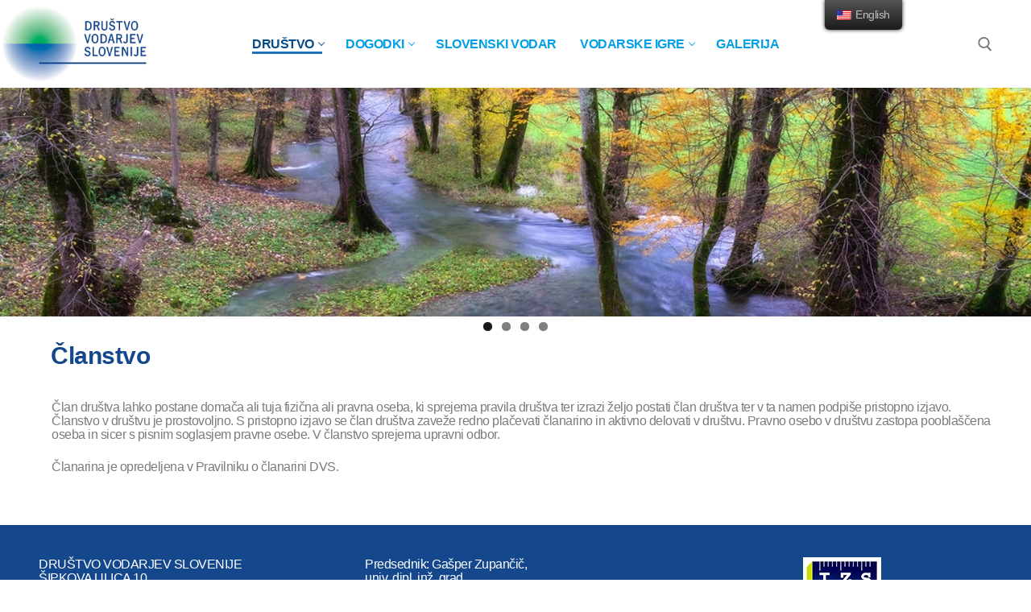

--- FILE ---
content_type: text/html; charset=UTF-8
request_url: http://www.drustvo-vodarjev.si/en/clanstvo/
body_size: 10435
content:
<!doctype html>
<html lang="en-US">
<head>
	<meta charset="UTF-8">
	<meta name="viewport" content="width=device-width, initial-scale=0.5, maximum-scale=10.0, user-scalable=yes">
	<link rel="profile" href="http://gmpg.org/xfn/11">
	<title>Članstvo &#8211; Društvo vodarjev Slovenije</title>
<link rel='dns-prefetch' href='//s.w.org' />
<link rel="alternate" type="application/rss+xml" title="Društvo vodarjev Slovenije &raquo; Feed" href="http://www.drustvo-vodarjev.si/en/feed/" />
<link rel="alternate" type="application/rss+xml" title="Društvo vodarjev Slovenije &raquo; Comments Feed" href="http://www.drustvo-vodarjev.si/en/comments/feed/" />
		<script type="text/javascript">
			window._wpemojiSettings = {"baseUrl":"https:\/\/s.w.org\/images\/core\/emoji\/13.0.1\/72x72\/","ext":".png","svgUrl":"https:\/\/s.w.org\/images\/core\/emoji\/13.0.1\/svg\/","svgExt":".svg","source":{"concatemoji":"http:\/\/www.drustvo-vodarjev.si\/wp-includes\/js\/wp-emoji-release.min.js?ver=5.6.16"}};
			!function(e,a,t){var n,r,o,i=a.createElement("canvas"),p=i.getContext&&i.getContext("2d");function s(e,t){var a=String.fromCharCode;p.clearRect(0,0,i.width,i.height),p.fillText(a.apply(this,e),0,0);e=i.toDataURL();return p.clearRect(0,0,i.width,i.height),p.fillText(a.apply(this,t),0,0),e===i.toDataURL()}function c(e){var t=a.createElement("script");t.src=e,t.defer=t.type="text/javascript",a.getElementsByTagName("head")[0].appendChild(t)}for(o=Array("flag","emoji"),t.supports={everything:!0,everythingExceptFlag:!0},r=0;r<o.length;r++)t.supports[o[r]]=function(e){if(!p||!p.fillText)return!1;switch(p.textBaseline="top",p.font="600 32px Arial",e){case"flag":return s([127987,65039,8205,9895,65039],[127987,65039,8203,9895,65039])?!1:!s([55356,56826,55356,56819],[55356,56826,8203,55356,56819])&&!s([55356,57332,56128,56423,56128,56418,56128,56421,56128,56430,56128,56423,56128,56447],[55356,57332,8203,56128,56423,8203,56128,56418,8203,56128,56421,8203,56128,56430,8203,56128,56423,8203,56128,56447]);case"emoji":return!s([55357,56424,8205,55356,57212],[55357,56424,8203,55356,57212])}return!1}(o[r]),t.supports.everything=t.supports.everything&&t.supports[o[r]],"flag"!==o[r]&&(t.supports.everythingExceptFlag=t.supports.everythingExceptFlag&&t.supports[o[r]]);t.supports.everythingExceptFlag=t.supports.everythingExceptFlag&&!t.supports.flag,t.DOMReady=!1,t.readyCallback=function(){t.DOMReady=!0},t.supports.everything||(n=function(){t.readyCallback()},a.addEventListener?(a.addEventListener("DOMContentLoaded",n,!1),e.addEventListener("load",n,!1)):(e.attachEvent("onload",n),a.attachEvent("onreadystatechange",function(){"complete"===a.readyState&&t.readyCallback()})),(n=t.source||{}).concatemoji?c(n.concatemoji):n.wpemoji&&n.twemoji&&(c(n.twemoji),c(n.wpemoji)))}(window,document,window._wpemojiSettings);
		</script>
		<style type="text/css">
img.wp-smiley,
img.emoji {
	display: inline !important;
	border: none !important;
	box-shadow: none !important;
	height: 1em !important;
	width: 1em !important;
	margin: 0 .07em !important;
	vertical-align: -0.1em !important;
	background: none !important;
	padding: 0 !important;
}
</style>
	<link rel='stylesheet' id='bxslider-style-css'  href='http://www.drustvo-vodarjev.si/wp-content/plugins/gs-logo-slider/gsl-files/css/jquery.bxslider.css?ver=1.8.15' type='text/css' media='all' />
<link rel='stylesheet' id='gs-main-style-css'  href='http://www.drustvo-vodarjev.si/wp-content/plugins/gs-logo-slider/gsl-files/css/gs-main.css?ver=1.8.15' type='text/css' media='all' />
<link rel='stylesheet' id='wp-block-library-css'  href='http://www.drustvo-vodarjev.si/wp-includes/css/dist/block-library/style.min.css?ver=5.6.16' type='text/css' media='all' />
<link rel='stylesheet' id='trp-floater-language-switcher-style-css'  href='http://www.drustvo-vodarjev.si/wp-content/plugins/translatepress-multilingual/assets/css/trp-floater-language-switcher.css?ver=1.9.0' type='text/css' media='all' />
<link rel='stylesheet' id='trp-language-switcher-style-css'  href='http://www.drustvo-vodarjev.si/wp-content/plugins/translatepress-multilingual/assets/css/trp-language-switcher.css?ver=1.9.0' type='text/css' media='all' />
<link rel='stylesheet' id='font-awesome-css'  href='http://www.drustvo-vodarjev.si/wp-content/themes/customify/assets/fonts/font-awesome/css/font-awesome.min.css?ver=5.0.0' type='text/css' media='all' />
<link rel='stylesheet' id='customify-style-css'  href='http://www.drustvo-vodarjev.si/wp-content/themes/customify/style.min.css?ver=0.3.4' type='text/css' media='all' />
<style id='customify-style-inline-css' type='text/css'>
.header-top .header--row-inner,.button,button,button.button,input[type="button"],input[type="reset"],input[type="submit"],.button:not(.components-button):not(.customize-partial-edit-shortcut-button), input[type="button"]:not(.components-button):not(.customize-partial-edit-shortcut-button),input[type="reset"]:not(.components-button):not(.customize-partial-edit-shortcut-button), input[type="submit"]:not(.components-button):not(.customize-partial-edit-shortcut-button),.pagination .nav-links > *:hover,.pagination .nav-links span,.nav-menu-desktop.style-full-height .primary-menu-ul > li.current-menu-item > a, .nav-menu-desktop.style-full-height .primary-menu-ul > li.current-menu-ancestor > a,.nav-menu-desktop.style-full-height .primary-menu-ul > li > a:hover,.posts-layout .readmore-button:hover{    background-color: #7c7c7c;}.posts-layout .readmore-button {color: #7c7c7c;}.pagination .nav-links > *:hover,.pagination .nav-links span,.entry-single .tags-links a:hover, .entry-single .cat-links a:hover,.posts-layout .readmore-button,.posts-layout .readmore-button:hover{    border-color: #7c7c7c;}.customify-builder-btn{    background-color: #7c7c7c;}body{    color: #7c7c7c;}abbr, acronym {    border-bottom-color: #7c7c7c;}a                   {                    color: #009fe6;}a:hover, a:focus,.link-meta:hover, .link-meta a:hover{    color: #1e366d;}h1, h2, h3, h4, h5, h6 { color: #1e366d;}body {font-size: 16px;line-height: 17px;letter-spacing: -0.5px;}h1, h2, h3, h4, h5, h6, .h1, .h2, .h3, .h4, .h5, .h6 {font-weight: bold;}#page-cover {background-image: url("http://janzy.eu:8686/wp-content/themes/customify/assets/images/default-cover.jpg");}#page-titlebar .titlebar-title {color: #15478c;}#page-titlebar .titlebar-tagline {color: rgba(255,255,255,0);}.header--row:not(.header--transparent).header-top .header--row-inner  {border-style: none;} .header--row:not(.header--transparent).header-main .header--row-inner  {border-style: none;box-shadow: 0px 0px 0px 0px rgba(255,255,255,0) ;;} .header--row:not(.header--transparent).header-bottom .header--row-inner  {background-color: rgba(255,255,255,0);border-style: none;box-shadow: 0px 0px 0px 0px rgba(255,255,255,0) ;;} .sub-menu .li-duplicator {display:none !important;}.header-search_icon-item .header-search-modal  {border-style: solid;} .header-search_icon-item .search-field  {border-style: solid;} .dark-mode .header-search_box-item .search-form-fields, .header-search_box-item .search-form-fields  {border-style: solid;} .nav-menu-desktop.style-border-bottom .primary-menu-ul > li > a .link-before:before, .nav-menu-desktop.style-border-top .primary-menu-ul > li > a .link-before:before  { height: 3px; }.nav-menu-desktop.style-border-bottom .primary-menu-ul > li:hover > a .link-before:before,                 .nav-menu-desktop.style-border-bottom .primary-menu-ul > li.current-menu-item > a .link-before:before,                 .nav-menu-desktop.style-border-bottom .primary-menu-ul > li.current-menu-ancestor > a .link-before:before,                .nav-menu-desktop.style-border-top .primary-menu-ul > li:hover > a .link-before:before,                .nav-menu-desktop.style-border-top .primary-menu-ul > li.current-menu-item > a .link-before:before,                 .nav-menu-desktop.style-border-top .primary-menu-ul > li.current-menu-ancestor > a .link-before:before                { background-color: #1e73be; }.builder-item--primary-menu .nav-menu-desktop .primary-menu-ul > li > a  {color: #009fe6; text-decoration-color: #009fe6;} .header--row:not(.header--transparent) .builder-item--primary-menu .nav-menu-desktop .primary-menu-ul > li > a:hover, .header--row:not(.header--transparent) .builder-item--primary-menu .nav-menu-desktop .primary-menu-ul > li.current-menu-item > a, .header--row:not(.header--transparent) .builder-item--primary-menu .nav-menu-desktop .primary-menu-ul > li.current-menu-ancestor > a, .header--row:not(.header--transparent) .builder-item--primary-menu .nav-menu-desktop .primary-menu-ul > li.current-menu-parent > a  {color: #064c89; text-decoration-color: #064c89;} .builder-item--primary-menu .nav-menu-desktop .primary-menu-ul > li > a,.builder-item-sidebar .primary-menu-sidebar .primary-menu-ul > li > a {font-size: 16px;line-height: 13px;}#cb-row--footer-main .footer--row-inner {background-color: #15478c}#cb-row--footer-bottom .footer--row-inner {background-color: #15478c}.builder-item--footer_copyright, .builder-item--footer_copyright p {font-family: "Arial";font-size: 10px;}.site-content .content-area  {background-color: #FFFFFF;} /* CSS for desktop */#page-cover .page-cover-inner {min-height: 300px;}#page-titlebar {text-align: left;}.header--row.header-top .customify-grid, .header--row.header-top .style-full-height .primary-menu-ul > li > a {min-height: 33px;}.header--row.header-main .customify-grid, .header--row.header-main .style-full-height .primary-menu-ul > li > a {min-height: 100px;}.site-header .site-branding img { max-width: 200px; } .site-header .cb-row--mobile .site-branding img { width: 200px; }.header--row .builder-item--logo, .builder-item.builder-item--group .item--inner.builder-item--logo {margin-top: 0px;margin-right: 100px;margin-bottom: 0px;margin-left: -300px;}.header--row .builder-first--nav-icon {text-align: right;}.header-search_icon-item .search-submit {margin-left: -40px;}.header-search_box-item .search-submit{margin-left: -40px;} .header-search_box-item .woo_bootster_search .search-submit{margin-left: -40px;} .header-search_box-item .header-search-form button.search-submit{margin-left:-40px;}.header--row .builder-first--primary-menu {text-align: right;}/* CSS for tablet */@media screen and (max-width: 1024px) { #page-cover .page-cover-inner {min-height: 250px;}.header--row .builder-item--logo, .builder-item.builder-item--group .item--inner.builder-item--logo {margin-top: 0px;margin-right: 0px;margin-bottom: 0px;margin-left: 0px;}.header--row .builder-first--nav-icon {text-align: right;}.header-search_icon-item .search-submit {margin-left: -40px;}.header-search_box-item .search-submit{margin-left: -40px;} .header-search_box-item .woo_bootster_search .search-submit{margin-left: -40px;} .header-search_box-item .header-search-form button.search-submit{margin-left:-40px;} }/* CSS for mobile */@media screen and (max-width: 568px) { #page-cover .page-cover-inner {min-height: 200px;}#page-titlebar {text-align: left;}.header--row.header-top .customify-grid, .header--row.header-top .style-full-height .primary-menu-ul > li > a {min-height: 33px;}.header--row .builder-first--nav-icon {text-align: right;}.header-search_icon-item .search-submit {margin-left: -40px;}.header-search_box-item .search-submit{margin-left: -40px;} .header-search_box-item .woo_bootster_search .search-submit{margin-left: -40px;} .header-search_box-item .header-search-form button.search-submit{margin-left:-40px;} }
</style>
<script type='text/javascript' src='http://www.drustvo-vodarjev.si/wp-includes/js/jquery/jquery.min.js?ver=3.5.1' id='jquery-core-js'></script>
<script type='text/javascript' src='http://www.drustvo-vodarjev.si/wp-includes/js/jquery/jquery-migrate.min.js?ver=3.3.2' id='jquery-migrate-js'></script>
<link rel="https://api.w.org/" href="http://www.drustvo-vodarjev.si/en/wp-json/" /><link rel="alternate" type="application/json" href="http://www.drustvo-vodarjev.si/en/wp-json/wp/v2/pages/207" /><link rel="EditURI" type="application/rsd+xml" title="RSD" href="http://www.drustvo-vodarjev.si/xmlrpc.php?rsd" />
<link rel="wlwmanifest" type="application/wlwmanifest+xml" href="http://www.drustvo-vodarjev.si/wp-includes/wlwmanifest.xml" /> 
<meta name="generator" content="WordPress 5.6.16" />
<link rel="canonical" href="http://www.drustvo-vodarjev.si/en/clanstvo/" />
<link rel='shortlink' href='http://www.drustvo-vodarjev.si/en/?p=207' />
<link rel="alternate" type="application/json+oembed" href="http://www.drustvo-vodarjev.si/en/wp-json/oembed/1.0/embed?url=http%3A%2F%2Fwww.drustvo-vodarjev.si%2Fen%2Fclanstvo%2F" />
<link rel="alternate" type="text/xml+oembed" href="http://www.drustvo-vodarjev.si/en/wp-json/oembed/1.0/embed?url=http%3A%2F%2Fwww.drustvo-vodarjev.si%2Fen%2Fclanstvo%2F&#038;format=xml" />
<link rel="alternate" hreflang="sl-SI" href="http://www.drustvo-vodarjev.si/clanstvo/"/>
<link rel="alternate" hreflang="sl" href="http://www.drustvo-vodarjev.si/clanstvo/"/>
<link rel="alternate" hreflang="en-US" href="http://www.drustvo-vodarjev.si/en/clanstvo/"/>
<link rel="alternate" hreflang="en" href="http://www.drustvo-vodarjev.si/en/clanstvo/"/>
		<style type="text/css" id="wp-custom-css">
			.page-titlebar {
	background: none;
	border-bottom: none;
}
.titlebar-title {
	font-size: 2.9em;
	padding-left: 15px;
}
.widget-area .widget_archive li a, .widget-area .widget_categories li a, .widget-area .widget_meta li a, .widget-area .widget_nav_menu li a, .widget-area .widget_pages li a, .widget-area .widget_product_categories li a, .widget-area .widget_recent_entries li a, .widget-area .widget_rss li a {
	border-bottom: none;
	font-weight: 500;
}
[class*=customify-grid-]>[class*=customify-col-3], [class*=customify-grid_]>[class*=customify-col-3], [class~=customify-grid]>[class*=customify-col-3] {
	max-width: 20%;
}
.site-content .widget-area .menu li.current-menu-item>a {
	border: none;
	font-size: 100%;
	color: #1e366d;
}
.page-titlebar .titlebar-title{
	font-size: 30px;
	margin: 0px 0px -40px 0px;
}
#main, #sidebar-primary, #sidebar-secondary {
	margin-top: 2.2em;
	padding-top: 1em;
}

[class*=customify-grid-]>[class*=customify-col-9], [class*=customify-grid_]>[class*=customify-col-9], [class~=customify-grid]>[class*=customify-col-9] {
     -webkit-flex-basis: 100% !important; 
     flex-basis: 100% !important; 
     max-width: 100% !important; 
}

[class*=customify-grid-]>[class*=customify-col-3], [class*=customify-grid_]>[class*=customify-col-3], [class~=customify-grid]>[class*=customify-col-3] {
	max-width: 30%;
}
.metaslider .flexslider {
	margin: 0 0 10px !important;
}
.metaslider .flex-control-nav {
	bottom: -18px !important;
}
.widget-area .widget :last-child {
    margin-bottom: -15px;
}		</style>
		</head>

<body class="page-template-default page page-id-207 wp-custom-logo translatepress-en_US sidebar-content main-layout-sidebar-content site-full-width menu_sidebar_slide_right">
<div id="page" class="site box-shadow">
	<a class="skip-link screen-reader-text" href="#site-content" data-no-translation="" data-trp-gettext="">Skip to content</a>
	<a class="close is-size-medium  close-panel close-sidebar-panel" href="#">
        <span class="hamburger hamburger--squeeze is-active">
            <span class="hamburger-box">
              <span class="hamburger-inner"><span class="screen-reader-text" data-no-translation="" data-trp-gettext="">Menu</span></span>
            </span>
        </span>
        <span class="screen-reader-text" data-no-translation="" data-trp-gettext="">Close</span>
        </a><header id="masthead" class="site-header header-v2"><div id="masthead-inner" class="site-header-inner">							<div  class="header-main header--row layout-full-contained"  id="cb-row--header-main"  data-row-id="main"  data-show-on="desktop mobile">
															<div class="header--row-inner header-main-inner light-mode">
									<div class="customify-container">
										<div class="customify-grid  cb-row--desktop hide-on-mobile hide-on-tablet customify-grid-middle"><div class="row-v2 row-v2-main no-left"><div class="col-v2 col-v2-left"></div><div class="col-v2 col-v2-center"><div class="item--inner builder-item--logo" data-section="title_tagline" data-item-id="logo" >		<div class="site-branding logo-top">
						<a href="http://www.drustvo-vodarjev.si/en/" class="logo-link" rel="home" itemprop="url">
				<img class="site-img-logo" src="http://www.drustvo-vodarjev.si/wp-content/uploads/DVS_logo_slo_color.jpg" alt="Društvo vodarjev Slovenije">
							</a>
					</div><!-- .site-branding -->
		</div><div class="item--inner builder-item--primary-menu has_menu" data-section="header_menu_primary" data-item-id="primary-menu" ><nav  id="site-navigation-main-desktop" class="site-navigation primary-menu primary-menu-main nav-menu-desktop primary-menu-desktop style-border-bottom"><ul id="menu-topmenu" class="primary-menu-ul menu nav-menu"><li id="menu-item--main-desktop-136" class="menu-item menu-item-type-post_type menu-item-object-page current-menu-ancestor current-menu-parent current_page_parent current_page_ancestor menu-item-has-children menu-item-136"><a href="http://www.drustvo-vodarjev.si/en/drustvo/"><span class="link-before">Društvo<span class="nav-icon-angle">&nbsp;</span></span></a>
<ul class="sub-menu sub-lv-0">
	<li id="menu-item--main-desktop-481" class="menu-item menu-item-type-post_type menu-item-object-page menu-item-481"><a href="http://www.drustvo-vodarjev.si/en/drustvo/"><span class="link-before">Društvo</span></a></li>
	<li id="menu-item--main-desktop-153" class="menu-item menu-item-type-post_type menu-item-object-page menu-item-153"><a href="http://www.drustvo-vodarjev.si/en/organi-drustva/"><span class="link-before">Organi društva</span></a></li>
	<li id="menu-item--main-desktop-209" class="menu-item menu-item-type-post_type menu-item-object-page current-menu-item page_item page-item-207 current_page_item menu-item-209"><a href="http://www.drustvo-vodarjev.si/en/clanstvo/" aria-current="page"><span class="link-before">Članstvo</span></a></li>
	<li id="menu-item--main-desktop-152" class="menu-item menu-item-type-post_type menu-item-object-page menu-item-152"><a href="http://www.drustvo-vodarjev.si/en/statut/"><span class="link-before">Statut</span></a></li>
	<li id="menu-item--main-desktop-151" class="menu-item menu-item-type-post_type menu-item-object-page menu-item-151"><a href="http://www.drustvo-vodarjev.si/en/pristopna-izjava/"><span class="link-before">Pristopna izjava</span></a></li>
</ul>
</li>
<li id="menu-item--main-desktop-202" class="menu-item menu-item-type-post_type menu-item-object-page menu-item-has-children menu-item-202"><a href="http://www.drustvo-vodarjev.si/en/strokovni-dogodki/"><span class="link-before">Dogodki<span class="nav-icon-angle">&nbsp;</span></span></a>
<ul class="sub-menu sub-lv-0">
	<li id="menu-item--main-desktop-480" class="menu-item menu-item-type-post_type menu-item-object-page menu-item-480"><a href="http://www.drustvo-vodarjev.si/en/strokovni-dogodki/"><span class="link-before">Dogodki</span></a></li>
	<li id="menu-item--main-desktop-166" class="menu-item menu-item-type-post_type menu-item-object-page menu-item-166"><a href="http://www.drustvo-vodarjev.si/en/strokovne-ekskurzije/"><span class="link-before">Ekskurzije</span></a></li>
	<li id="menu-item--main-desktop-17" class="menu-item menu-item-type-post_type menu-item-object-page menu-item-17"><a href="http://www.drustvo-vodarjev.si/en/novice/"><span class="link-before">Novice</span></a></li>
	<li id="menu-item--main-desktop-159" class="menu-item menu-item-type-post_type menu-item-object-page menu-item-159"><a href="http://www.drustvo-vodarjev.si/en/arhiv-novic/"><span class="link-before">Arhiv novic</span></a></li>
</ul>
</li>
<li id="menu-item--main-desktop-169" class="menu-item menu-item-type-post_type menu-item-object-page menu-item-169"><a href="http://www.drustvo-vodarjev.si/en/slovenski-vodar/"><span class="link-before">Slovenski vodar</span></a></li>
<li id="menu-item--main-desktop-185" class="menu-item menu-item-type-post_type menu-item-object-page menu-item-has-children menu-item-185"><a href="http://www.drustvo-vodarjev.si/en/vodarske-igre/"><span class="link-before">Vodarske igre<span class="nav-icon-angle">&nbsp;</span></span></a>
<ul class="sub-menu sub-lv-0">
	<li id="menu-item--main-desktop-196" class="menu-item menu-item-type-post_type menu-item-object-page menu-item-196"><a href="http://www.drustvo-vodarjev.si/en/porocila/"><span class="link-before">Poročila</span></a></li>
	<li id="menu-item--main-desktop-197" class="menu-item menu-item-type-post_type menu-item-object-page menu-item-197"><a href="http://www.drustvo-vodarjev.si/en/rezultati/"><span class="link-before">Rezultati</span></a></li>
	<li id="menu-item--main-desktop-361" class="menu-item menu-item-type-post_type menu-item-object-page menu-item-361"><a href="http://www.drustvo-vodarjev.si/en/statistika/"><span class="link-before">Statistika</span></a></li>
</ul>
</li>
<li id="menu-item--main-desktop-181" class="menu-item menu-item-type-post_type menu-item-object-page menu-item-181"><a href="http://www.drustvo-vodarjev.si/en/galerija/"><span class="link-before">Galerija</span></a></li>
</ul></nav></div></div><div class="col-v2 col-v2-right"><div class="item--inner builder-item--search_icon" data-section="search_icon" data-item-id="search_icon" ><div class="header-search_icon-item item--search_icon">		<a class="search-icon" href="#">
			<span class="ic-search">
				<svg aria-hidden="true" focusable="false" role="presentation" xmlns="http://www.w3.org/2000/svg" width="20" height="21" viewbox="0 0 20 21">
					<path fill="currentColor" fill-rule="evenodd" d="M12.514 14.906a8.264 8.264 0 0 1-4.322 1.21C3.668 16.116 0 12.513 0 8.07 0 3.626 3.668.023 8.192.023c4.525 0 8.193 3.603 8.193 8.047 0 2.033-.769 3.89-2.035 5.307l4.999 5.552-1.775 1.597-5.06-5.62zm-4.322-.843c3.37 0 6.102-2.684 6.102-5.993 0-3.31-2.732-5.994-6.102-5.994S2.09 4.76 2.09 8.07c0 3.31 2.732 5.993 6.102 5.993z"></path>
				</svg>
			</span>
			<span class="ic-close">
				<svg version="1.1" id="Capa_1" xmlns="http://www.w3.org/2000/svg" xmlns:xlink="http://www.w3.org/1999/xlink" x="0px" y="0px" width="612px" height="612px" viewbox="0 0 612 612" fill="currentColor" style="enable-background:new 0 0 612 612;" xml:space="preserve"><g><g id="cross"><g><polygon points="612,36.004 576.521,0.603 306,270.608 35.478,0.603 0,36.004 270.522,306.011 0,575.997 35.478,611.397 306,341.411 576.521,611.397 612,575.997 341.459,306.011 " /></g></g></g><g></g><g></g><g></g><g></g><g></g><g></g><g></g><g></g><g></g><g></g><g></g><g></g><g></g><g></g><g></g></svg>
			</span>
			<span class="arrow-down"></span>
		</a>
		<div class="header-search-modal-wrapper">
			<form role="search" class="header-search-modal header-search-form" action="http://www.drustvo-vodarjev.si/en/" data-trp-original-action="http://www.drustvo-vodarjev.si/en/">
				<label>
					<span class="screen-reader-text" data-no-translation="" data-trp-gettext="">Search for:</span>
					<input type="search" class="search-field" placeholder="Search ..." value="" name="s" title="Search for:" data-no-translation-title="" />
				</label>
				<button type="submit" class="search-submit">
					<svg aria-hidden="true" focusable="false" role="presentation" xmlns="http://www.w3.org/2000/svg" width="20" height="21" viewbox="0 0 20 21">
						<path fill="currentColor" fill-rule="evenodd" d="M12.514 14.906a8.264 8.264 0 0 1-4.322 1.21C3.668 16.116 0 12.513 0 8.07 0 3.626 3.668.023 8.192.023c4.525 0 8.193 3.603 8.193 8.047 0 2.033-.769 3.89-2.035 5.307l4.999 5.552-1.775 1.597-5.06-5.62zm-4.322-.843c3.37 0 6.102-2.684 6.102-5.993 0-3.31-2.732-5.994-6.102-5.994S2.09 4.76 2.09 8.07c0 3.31 2.732 5.993 6.102 5.993z"></path>
					</svg>
				</button>
			<input type="hidden" name="trp-form-language" value="en"/></form>
		</div>
		</div></div></div></div></div><div class="cb-row--mobile hide-on-desktop customify-grid customify-grid-middle"><div class="row-v2 row-v2-main no-center"><div class="col-v2 col-v2-left"><div class="item--inner builder-item--logo" data-section="title_tagline" data-item-id="logo" >		<div class="site-branding logo-top">
						<a href="http://www.drustvo-vodarjev.si/en/" class="logo-link" rel="home" itemprop="url">
				<img class="site-img-logo" src="http://www.drustvo-vodarjev.si/wp-content/uploads/DVS_logo_slo_color.jpg" alt="Društvo vodarjev Slovenije">
							</a>
					</div><!-- .site-branding -->
		</div></div><div class="col-v2 col-v2-right"><div class="item--inner builder-item--search_icon" data-section="search_icon" data-item-id="search_icon" ><div class="header-search_icon-item item--search_icon">		<a class="search-icon" href="#">
			<span class="ic-search">
				<svg aria-hidden="true" focusable="false" role="presentation" xmlns="http://www.w3.org/2000/svg" width="20" height="21" viewbox="0 0 20 21">
					<path fill="currentColor" fill-rule="evenodd" d="M12.514 14.906a8.264 8.264 0 0 1-4.322 1.21C3.668 16.116 0 12.513 0 8.07 0 3.626 3.668.023 8.192.023c4.525 0 8.193 3.603 8.193 8.047 0 2.033-.769 3.89-2.035 5.307l4.999 5.552-1.775 1.597-5.06-5.62zm-4.322-.843c3.37 0 6.102-2.684 6.102-5.993 0-3.31-2.732-5.994-6.102-5.994S2.09 4.76 2.09 8.07c0 3.31 2.732 5.993 6.102 5.993z"></path>
				</svg>
			</span>
			<span class="ic-close">
				<svg version="1.1" id="Capa_1" xmlns="http://www.w3.org/2000/svg" xmlns:xlink="http://www.w3.org/1999/xlink" x="0px" y="0px" width="612px" height="612px" viewbox="0 0 612 612" fill="currentColor" style="enable-background:new 0 0 612 612;" xml:space="preserve"><g><g id="cross"><g><polygon points="612,36.004 576.521,0.603 306,270.608 35.478,0.603 0,36.004 270.522,306.011 0,575.997 35.478,611.397 306,341.411 576.521,611.397 612,575.997 341.459,306.011 " /></g></g></g><g></g><g></g><g></g><g></g><g></g><g></g><g></g><g></g><g></g><g></g><g></g><g></g><g></g><g></g><g></g></svg>
			</span>
			<span class="arrow-down"></span>
		</a>
		<div class="header-search-modal-wrapper">
			<form role="search" class="header-search-modal header-search-form" action="http://www.drustvo-vodarjev.si/en/" data-trp-original-action="http://www.drustvo-vodarjev.si/en/">
				<label>
					<span class="screen-reader-text" data-no-translation="" data-trp-gettext="">Search for:</span>
					<input type="search" class="search-field" placeholder="Search ..." value="" name="s" title="Search for:" data-no-translation-title="" />
				</label>
				<button type="submit" class="search-submit">
					<svg aria-hidden="true" focusable="false" role="presentation" xmlns="http://www.w3.org/2000/svg" width="20" height="21" viewbox="0 0 20 21">
						<path fill="currentColor" fill-rule="evenodd" d="M12.514 14.906a8.264 8.264 0 0 1-4.322 1.21C3.668 16.116 0 12.513 0 8.07 0 3.626 3.668.023 8.192.023c4.525 0 8.193 3.603 8.193 8.047 0 2.033-.769 3.89-2.035 5.307l4.999 5.552-1.775 1.597-5.06-5.62zm-4.322-.843c3.37 0 6.102-2.684 6.102-5.993 0-3.31-2.732-5.994-6.102-5.994S2.09 4.76 2.09 8.07c0 3.31 2.732 5.993 6.102 5.993z"></path>
					</svg>
				</button>
			<input type="hidden" name="trp-form-language" value="en"/></form>
		</div>
		</div></div><div class="item--inner builder-item--nav-icon" data-section="header_menu_icon" data-item-id="nav-icon" >		<a class="menu-mobile-toggle item-button is-size-desktop-medium is-size-tablet-medium is-size-mobile-medium">
			<span class="hamburger hamburger--squeeze">
				<span class="hamburger-box">
					<span class="hamburger-inner"></span>
				</span>
			</span>
			<span class="nav-icon--label hide-on-tablet hide-on-mobile">Menu</span></a>
		</div></div></div></div>									</div>
								</div>
							</div>
														<div  class="header-bottom header--row layout-full-contained"  id="cb-row--header-bottom"  data-row-id="bottom"  data-show-on="desktop">
							<div id="metaslider-id-324" style="width: 100%; margin: 0 auto;" class="ml-slider-3-19-1 metaslider metaslider-flex metaslider-324 ml-slider">
    <div id="metaslider_container_324">
        <div id="metaslider_324">
            <ul aria-live="polite" class="slides">
                <li style="display: block; width: 100%;" class="slide-574 ms-image"><a href="http://vodarji.janzy-dev.eu/wp-content/uploads/Barbara-Gamberger-Izviri-v-Gornji-Planini-.jpg" class="custom-link no-lightbox" title="Barbara Gamberger &#8211; Izviri v Gornji Planini" aria-label="" onclick="event.stopPropagation()" target="_blank" rel=""><img src="http://www.drustvo-vodarjev.si/wp-content/uploads/Barbara-Gamberger-Izviri-v-Gornji-Planini-1-1-0x350.jpg" height="350" width="0" alt="" class="slider-324 slide-574" title="Barbara Gamberger - Izviri v Gornji Planini" /></a></li>
                <li style="display: none; width: 100%;" class="slide-575 ms-image"><a href="http://vodarji.janzy-dev.eu/wp-content/uploads/Barbara-Gamberger-KrnskoJezero.jpg" class="custom-link no-lightbox" title="Barbara Gamberger &#8211; Krnsko Jezero" aria-label="" onclick="event.stopPropagation()" target="_blank" rel=""><img src="http://www.drustvo-vodarjev.si/wp-content/uploads/Barbara-Gamberger-KrnskoJezero-1-0x350.jpg" height="350" width="0" alt="" class="slider-324 slide-575" title="Barbara Gamberger - Krnsko Jezero" /></a></li>
                <li style="display: none; width: 100%;" class="slide-576 ms-image"><a href="http://vodarji.janzy-dev.eu/wp-content/uploads/Barbara-Gamberger-Soca-1.jpg" class="custom-link no-lightbox" title="Barbara Gamberger &#8211; Soča" aria-label="" onclick="event.stopPropagation()" target="_blank" rel=""><img src="http://www.drustvo-vodarjev.si/wp-content/uploads/Barbara-Gamberger-Soca-1-1-0x350.jpg" height="350" width="0" alt="" class="slider-324 slide-576" title="Barbara Gamberger - Soča" /></a></li>
                <li style="display: none; width: 100%;" class="slide-730 ms-image"><a href="http://vodarji.janzy-dev.eu/wp-content/uploads/Gregor-Cuk-poplavljeno-Lj.-barje-2.jpg" class="custom-link no-lightbox" title="Gregor Cuk &#8211; poplavljeno Lj.barje" aria-label="" onclick="event.stopPropagation()" target="_blank" rel=""><img src="http://www.drustvo-vodarjev.si/wp-content/uploads/Gregor-Cuk-poplavljeno-Lj.-barje-2-2-0x350.jpg" height="350" width="0" alt="" class="slider-324 slide-730" title="Gregor Cuk - poplavljeno Lj.barje" /></a></li>
            </ul>
        </div>
        
    </div>
</div>								<div class="header--row-inner header-bottom-inner light-mode">
									<div class="customify-container">
										<div class="customify-grid  cb-row--desktop hide-on-mobile hide-on-tablet customify-grid-middle"><div class="row-v2 row-v2-bottom no-left no-right"><div class="col-v2 col-v2-left"></div><div class="col-v2 col-v2-center"><div class="item--inner builder-item--html" data-section="header_html" data-item-id="html" ><div class="builder-header-html-item item--html"></div></div></div><div class="col-v2 col-v2-right"></div></div></div>									</div>
								</div>
							</div>
							<div id="header-menu-sidebar" class="header-menu-sidebar menu-sidebar-panel dark-mode"><div id="header-menu-sidebar-bg" class="header-menu-sidebar-bg"><div id="header-menu-sidebar-inner" class="header-menu-sidebar-inner"><div class="builder-item-sidebar mobile-item--html"><div class="item--inner" data-item-id="html" data-section="header_html"><div class="builder-header-html-item item--html"></div></div></div><div class="builder-item-sidebar mobile-item--search_box"><div class="item--inner" data-item-id="search_box" data-section="search_box"><div class="header-search_box-item item--search_box">		<form role="search" class="header-search-form" action="http://www.drustvo-vodarjev.si/en/" data-trp-original-action="http://www.drustvo-vodarjev.si/en/">
			<div class="search-form-fields">
				<span class="screen-reader-text" data-no-translation="" data-trp-gettext="">Search for:</span>
				
				<input type="search" class="search-field" placeholder="Search ..." value="" name="s" title="Search for:" data-no-translation-title="" />

							</div>
			<button type="submit" class="search-submit">
				<svg aria-hidden="true" focusable="false" role="presentation" xmlns="http://www.w3.org/2000/svg" width="20" height="21" viewbox="0 0 20 21">
					<path fill="currentColor" fill-rule="evenodd" d="M12.514 14.906a8.264 8.264 0 0 1-4.322 1.21C3.668 16.116 0 12.513 0 8.07 0 3.626 3.668.023 8.192.023c4.525 0 8.193 3.603 8.193 8.047 0 2.033-.769 3.89-2.035 5.307l4.999 5.552-1.775 1.597-5.06-5.62zm-4.322-.843c3.37 0 6.102-2.684 6.102-5.993 0-3.31-2.732-5.994-6.102-5.994S2.09 4.76 2.09 8.07c0 3.31 2.732 5.993 6.102 5.993z"></path>
				</svg>
			</button>
		<input type="hidden" name="trp-form-language" value="en"/></form>
		</div></div></div><div class="builder-item-sidebar mobile-item--primary-menu mobile-item--menu"><div class="item--inner" data-item-id="primary-menu" data-section="header_menu_primary"><nav  id="site-navigation-sidebar-mobile" class="site-navigation primary-menu primary-menu-sidebar nav-menu-mobile primary-menu-mobile style-border-bottom"><ul id="menu-topmenu" class="primary-menu-ul menu nav-menu"><li id="menu-item--sidebar-mobile-136" class="menu-item menu-item-type-post_type menu-item-object-page current-menu-ancestor current-menu-parent current_page_parent current_page_ancestor menu-item-has-children menu-item-136"><a href="http://www.drustvo-vodarjev.si/en/drustvo/"><span class="link-before">Društvo<span class="nav-icon-angle">&nbsp;</span></span></a>
<ul class="sub-menu sub-lv-0">
	<li id="menu-item--sidebar-mobile-481" class="menu-item menu-item-type-post_type menu-item-object-page menu-item-481"><a href="http://www.drustvo-vodarjev.si/en/drustvo/"><span class="link-before">Društvo</span></a></li>
	<li id="menu-item--sidebar-mobile-153" class="menu-item menu-item-type-post_type menu-item-object-page menu-item-153"><a href="http://www.drustvo-vodarjev.si/en/organi-drustva/"><span class="link-before">Organi društva</span></a></li>
	<li id="menu-item--sidebar-mobile-209" class="menu-item menu-item-type-post_type menu-item-object-page current-menu-item page_item page-item-207 current_page_item menu-item-209"><a href="http://www.drustvo-vodarjev.si/en/clanstvo/" aria-current="page"><span class="link-before">Članstvo</span></a></li>
	<li id="menu-item--sidebar-mobile-152" class="menu-item menu-item-type-post_type menu-item-object-page menu-item-152"><a href="http://www.drustvo-vodarjev.si/en/statut/"><span class="link-before">Statut</span></a></li>
	<li id="menu-item--sidebar-mobile-151" class="menu-item menu-item-type-post_type menu-item-object-page menu-item-151"><a href="http://www.drustvo-vodarjev.si/en/pristopna-izjava/"><span class="link-before">Pristopna izjava</span></a></li>
</ul>
</li>
<li id="menu-item--sidebar-mobile-202" class="menu-item menu-item-type-post_type menu-item-object-page menu-item-has-children menu-item-202"><a href="http://www.drustvo-vodarjev.si/en/strokovni-dogodki/"><span class="link-before">Dogodki<span class="nav-icon-angle">&nbsp;</span></span></a>
<ul class="sub-menu sub-lv-0">
	<li id="menu-item--sidebar-mobile-480" class="menu-item menu-item-type-post_type menu-item-object-page menu-item-480"><a href="http://www.drustvo-vodarjev.si/en/strokovni-dogodki/"><span class="link-before">Dogodki</span></a></li>
	<li id="menu-item--sidebar-mobile-166" class="menu-item menu-item-type-post_type menu-item-object-page menu-item-166"><a href="http://www.drustvo-vodarjev.si/en/strokovne-ekskurzije/"><span class="link-before">Ekskurzije</span></a></li>
	<li id="menu-item--sidebar-mobile-17" class="menu-item menu-item-type-post_type menu-item-object-page menu-item-17"><a href="http://www.drustvo-vodarjev.si/en/novice/"><span class="link-before">Novice</span></a></li>
	<li id="menu-item--sidebar-mobile-159" class="menu-item menu-item-type-post_type menu-item-object-page menu-item-159"><a href="http://www.drustvo-vodarjev.si/en/arhiv-novic/"><span class="link-before">Arhiv novic</span></a></li>
</ul>
</li>
<li id="menu-item--sidebar-mobile-169" class="menu-item menu-item-type-post_type menu-item-object-page menu-item-169"><a href="http://www.drustvo-vodarjev.si/en/slovenski-vodar/"><span class="link-before">Slovenski vodar</span></a></li>
<li id="menu-item--sidebar-mobile-185" class="menu-item menu-item-type-post_type menu-item-object-page menu-item-has-children menu-item-185"><a href="http://www.drustvo-vodarjev.si/en/vodarske-igre/"><span class="link-before">Vodarske igre<span class="nav-icon-angle">&nbsp;</span></span></a>
<ul class="sub-menu sub-lv-0">
	<li id="menu-item--sidebar-mobile-196" class="menu-item menu-item-type-post_type menu-item-object-page menu-item-196"><a href="http://www.drustvo-vodarjev.si/en/porocila/"><span class="link-before">Poročila</span></a></li>
	<li id="menu-item--sidebar-mobile-197" class="menu-item menu-item-type-post_type menu-item-object-page menu-item-197"><a href="http://www.drustvo-vodarjev.si/en/rezultati/"><span class="link-before">Rezultati</span></a></li>
	<li id="menu-item--sidebar-mobile-361" class="menu-item menu-item-type-post_type menu-item-object-page menu-item-361"><a href="http://www.drustvo-vodarjev.si/en/statistika/"><span class="link-before">Statistika</span></a></li>
</ul>
</li>
<li id="menu-item--sidebar-mobile-181" class="menu-item menu-item-type-post_type menu-item-object-page menu-item-181"><a href="http://www.drustvo-vodarjev.si/en/galerija/"><span class="link-before">Galerija</span></a></li>
</ul></nav></div></div></div></div></div></div></header>		<div id="page-titlebar" class="page-header--item page-titlebar layout-full-contained">
			<div class="page-titlebar-inner customify-container">
				<h1 class="titlebar-title h4">Članstvo</h1>			</div>
		</div>
			<div id="site-content" class="site-content">
		<div class="customify-container">
			<div class="customify-grid">
				<main id="main" class="content-area customify-col-9_sm-12-last_sm-first">
						<div class="content-inner">
		<article id="post-207" class="post-207 page type-page status-publish hentry">
	
	<div class="entry-content">
		
<p>Član društva lahko postane domača ali tuja fizična ali pravna oseba, ki sprejema pravila društva ter izrazi željo postati član društva ter v ta namen podpiše pristopno izjavo. Članstvo v društvu je prostovoljno. S pristopno izjavo se član društva zaveže redno plačevati članarino in aktivno delovati v društvu. Pravno osebo v društvu zastopa pooblaščena oseba in sicer s pisnim soglasjem pravne osebe. V članstvo sprejema upravni odbor.</p>



<p>Članarina je opredeljena v Pravilniku o članarini DVS.</p>
	</div><!-- .entry-content -->

</article><!-- #post-207 -->
	</div><!-- #.content-inner -->
              			</main><!-- #main -->
					</div><!-- #.customify-grid -->
	</div><!-- #.customify-container -->
</div><!-- #content -->
<footer class="site-footer" id="site-footer">							<div  class="footer-main footer--row layout-full-contained"  id="cb-row--footer-main"  data-row-id="main"  data-show-on="desktop">
								<div class="footer--row-inner footer-main-inner dark-mode">
									<div class="customify-container">
										<div class="customify-grid  customify-grid-top"><div class="customify-col-3_md-3_sm-6_xs-12 builder-item builder-first--footer-1" data-push-left="_sm-0"><div class="item--inner builder-item--footer-1" data-section="sidebar-widgets-footer-1" data-item-id="footer-1" ><div class="widget-area"><section id="text-3" class="widget widget_text">			<div class="textwidget"><p>DRUŠTVO VODARJEV SLOVENIJE<br />
ŠIPKOVA ULICA 10<br />
1241 KAMNIK</p>
<p>+386 31 653 653</p>
<p><a href="mailto:info@drustvo-vodarjev.si">info@drustvo-vodarjev.si</a></p>
</div>
		</section></div></div></div><div class="customify-col-3_md-3_sm-6_xs-12 builder-item builder-first--footer-2" data-push-left="off-1 _sm-0"><div class="item--inner builder-item--footer-2" data-section="sidebar-widgets-footer-2" data-item-id="footer-2" ><div class="widget-area"><section id="text-4" class="widget widget_text">			<div class="textwidget"><p>Predsednik: Gašper Zupančič,<br />
univ. dipl. inž. grad.</p>
<p>Generalni sekretar: Tone Prešeren</p>
</div>
		</section></div></div></div><div class="customify-col-4_md-4_sm-6_xs-12 builder-item builder-first--footer-3" data-push-left="off-1 _sm-0"><div class="item--inner builder-item--footer-3" data-section="sidebar-widgets-footer-3" data-item-id="footer-3" ><div class="widget-area"><section id="text-6" class="widget widget_text">			<div class="textwidget"><div class="gs_logo_area slider1">
<div class="gs_logo_container" data-options="{slideMargin:5,speed:'500',auto:'1',autoReload:true,autoHover:true, pager:false, maxSlides:'1',moveSlides:'1',controls:'1',useCSS:false}" data-breaks="[{screen:320, slides:'1'},{screen:460, slides:'1'},{screen:768, slides:'1'},{screen:1024, slides:'1'}]">
<div class="gs_logo_single"><a href="https://www.izs.si" class="custom-link no-lightbox" title="IZS logo SLO" aria-label="" onclick="event.stopPropagation()" target="_blank" rel=""><img src="http://www.drustvo-vodarjev.si/wp-content/uploads/IZS-logo-SLO.jpg" alt="" title="IZS" ></a></div>
<div class="gs_logo_single"><a href="https://nivoeko.si/sl/" class="custom-link no-lightbox" title="NIVO EKO" aria-label="" onclick="event.stopPropagation()" target="_self" rel=""><img src="http://www.drustvo-vodarjev.si/wp-content/uploads/NIVO-EKO-e1742201795541.jpg" alt="" title="NIVO EKO" ></a></div>
<div class="gs_logo_single"><a href="https://ehoprojekt.si/" class="custom-link no-lightbox" title="ehoprojekt" aria-label="" onclick="event.stopPropagation()" target="_blank" rel=""><img src="http://www.drustvo-vodarjev.si/wp-content/uploads/ehoprojekt.jpg" alt="" title="EHO PROJEKT D.O.O." ></a></div>
<div class="gs_logo_single"><a href="https://www.pomgrad.si/" class="custom-link no-lightbox" title="pomgrad" aria-label="" onclick="event.stopPropagation()" target="_blank" rel=""><img src="http://www.drustvo-vodarjev.si/wp-content/uploads/pomgrad.png" alt="" title="POMGRAD &#8211; VGP D.D." ></a></div>
<div class="gs_logo_single"><a href="http://izvor.si/index.html" class="custom-link no-lightbox" title="izvor" aria-label="" onclick="event.stopPropagation()" target="_blank" rel=""><img src="http://www.drustvo-vodarjev.si/wp-content/uploads/izvor.png" alt="" title="IZVO-R D.O.O." ></a></div>
<div class="gs_logo_single"><a href="http://www.vgb.si/p/si/domov.php" class="custom-link no-lightbox" title="vgb" aria-label="" onclick="event.stopPropagation()" target="_blank" rel=""><img src="http://www.drustvo-vodarjev.si/wp-content/uploads/vgb.png" alt="" title="VODNOGOSPODARSKI BIRO MARIBOR D.O.O." ></a></div>
<div class="gs_logo_single"><a href="http://www.hidrotehnik.si/" class="custom-link no-lightbox" title="hidrotehnik" aria-label="" onclick="event.stopPropagation()" target="_blank" rel=""><img src="http://www.drustvo-vodarjev.si/wp-content/uploads/hidrotehnik.png" alt="" title="HIDROTEHNIK D.D. LJUBLJANA" ></a></div>
<div class="gs_logo_single"><a href="http://www.vgp-drava.si/" class="custom-link no-lightbox" title="drava" aria-label="" onclick="event.stopPropagation()" target="_blank" rel=""><img src="http://www.drustvo-vodarjev.si/wp-content/uploads/drava.png" alt="" title="DRAVA Vodnogospodarsko podjetje PTUJ d.o.o." ></a></div>
<div class="gs_logo_single"><a href="https://cgs-labs.si" class="custom-link no-lightbox" title="csglabs" aria-label="" onclick="event.stopPropagation()" target="_blank" rel=""><img src="http://www.drustvo-vodarjev.si/wp-content/uploads/csglabs-1.png" alt="" title="CGS LABS D.O.O." ></a></div>
<div class="gs_logo_single"><a href="http://www.tcvode.si/" class="custom-link no-lightbox" title="tcvode" aria-label="" onclick="event.stopPropagation()" target="_blank" rel=""><img src="http://www.drustvo-vodarjev.si/wp-content/uploads/tcvode.png" alt="" title="TC VODE, D.O.O." ></a></div>
<div class="gs_logo_single"><a href="http://www.tempos.si/" class="custom-link no-lightbox" title="tempos" aria-label="" onclick="event.stopPropagation()" target="_blank" rel=""><img src="http://www.drustvo-vodarjev.si/wp-content/uploads/tempos.png" alt="" title="TEMPOS-okoljsko gradbeništvo d.o.o." ></a></div>
</div>
</div>
</div>
		</section></div></div></div></div>									</div>
								</div>
							</div>
														<div  class="footer-bottom footer--row layout-fullwidth"  id="cb-row--footer-bottom"  data-row-id="bottom"  data-show-on="desktop">
								<div class="footer--row-inner footer-bottom-inner dark-mode">
									<div class="customify-container">
										<div class="customify-grid  customify-grid-top"><div class="customify-col-12_md-12_sm-12_xs-12 builder-item builder-first--footer_copyright" data-push-left="_sm-0"><div class="item--inner builder-item--footer_copyright" data-section="footer_copyright" data-item-id="footer_copyright" ><div class="builder-footer-copyright-item footer-copyright"><div style="max-width: 1200px;margin-left: auto;margin-right: auto;font-size: 11px"><a href="https://www.kaliopa.si/"></p>
<div style="float: right">Spletne strani DVS gostujejo na strežnikih podjetja  <br /><img src="/wp-content/uploads/kaliopa.png" /></div>
<p></a><a href="https://www.e-misija.si"></p>
<div style="float: left">Izdelava spletne strani <br /><img src="/wp-content/uploads/emisija.png" /></div>
<p></a></p>
<div style="clear: both;text-align: center">&copy; 2025 Društvo vodarjev Slovenije Društvo vodarjev Slovenije, Vse pravice pridržane.</div>
</div>
</div></div></div></div>									</div>
								</div>
							</div>
							</footer></div><!-- #page -->

			<script>
				// Used by Gallery Custom Links to handle tenacious Lightboxes
				jQuery(document).ready(function () {

					function mgclInit() {
						if (jQuery.fn.off) {
							jQuery('.no-lightbox, .no-lightbox img').off('click'); // jQuery 1.7+
						}
						else {
							jQuery('.no-lightbox, .no-lightbox img').unbind('click'); // < jQuery 1.7
						}
						jQuery('a.no-lightbox').click(mgclOnClick);

						if (jQuery.fn.off) {
							jQuery('a.set-target').off('click'); // jQuery 1.7+
						}
						else {
							jQuery('a.set-target').unbind('click'); // < jQuery 1.7
						}
						jQuery('a.set-target').click(mgclOnClick);
					}

					function mgclOnClick() {
						if (!this.target || this.target == '' || this.target == '_self')
							window.location = this.href;
						else
							window.open(this.href,this.target);
						return false;
					}

					// From WP Gallery Custom Links
					// Reduce the number of  conflicting lightboxes
					function mgclAddLoadEvent(func) {
						var oldOnload = window.onload;
						if (typeof window.onload != 'function') {
							window.onload = func;
						} else {
							window.onload = function() {
								oldOnload();
								func();
							}
						}
					}

					mgclAddLoadEvent(mgclInit);
					mgclInit();

				});
			</script>
		        <div id="trp-floater-ls" onclick="" data-no-translation class="trp-language-switcher-container trp-floater-ls-names trp-top-right trp-color-dark" >
            <div id="trp-floater-ls-current-language" class="trp-with-flags">
                <a href="#" class="trp-floater-ls-disabled-language trp-ls-disabled-language" onclick="event.preventDefault()">
					<img class="trp-flag-image" src="http://www.drustvo-vodarjev.si/wp-content/plugins/translatepress-multilingual/assets/images/flags/en_US.png" width="18" height="12" alt="en_US" title="English">English				</a>
            </div>
            <div id="trp-floater-ls-language-list" class="trp-with-flags" >
                <div class="trp-language-wrap"><a href="#" class="trp-floater-ls-disabled-language trp-ls-disabled-language" onclick="event.preventDefault()"><img class="trp-flag-image" src="http://www.drustvo-vodarjev.si/wp-content/plugins/translatepress-multilingual/assets/images/flags/en_US.png" width="18" height="12" alt="en_US" title="English">English</a>                    <a href="http://www.drustvo-vodarjev.si/clanstvo/"
                         title="Slovenščina">
          						  <img class="trp-flag-image" src="http://www.drustvo-vodarjev.si/wp-content/plugins/translatepress-multilingual/assets/images/flags/sl_SI.png" width="18" height="12" alt="sl_SI" title="Slovenščina">Slovenščina					          </a>
                </div>            </div>
        </div>

    <link rel='stylesheet' id='metaslider-flex-slider-css'  href='http://www.drustvo-vodarjev.si/wp-content/plugins/ml-slider/assets/sliders/flexslider/flexslider.css?ver=3.19.1' type='text/css' media='all' property='stylesheet' />
<link rel='stylesheet' id='metaslider-public-css'  href='http://www.drustvo-vodarjev.si/wp-content/plugins/ml-slider/assets/metaslider/public.css?ver=3.19.1' type='text/css' media='all' property='stylesheet' />
<script type='text/javascript' id='trp-dynamic-translator-js-extra'>
/* <![CDATA[ */
var trp_data = {"trp_custom_ajax_url":"http:\/\/www.drustvo-vodarjev.si\/wp-content\/plugins\/translatepress-multilingual\/includes\/trp-ajax.php","trp_wp_ajax_url":"http:\/\/www.drustvo-vodarjev.si\/wp-admin\/admin-ajax.php","trp_language_to_query":"en_US","trp_original_language":"sl_SI","trp_current_language":"en_US","trp_skip_selectors":["[data-no-translation]","[data-no-dynamic-translation]","[data-trp-translate-id-innertext]","script","style","head","trp-span","translate-press","[data-trp-translate-id]","[data-trpgettextoriginal]","[data-trp-post-slug]"],"trp_base_selectors":["data-trp-translate-id","data-trpgettextoriginal","data-trp-post-slug"],"trp_attributes_selectors":{"text":{"accessor":"outertext","attribute":false},"block":{"accessor":"innertext","attribute":false},"image_src":{"selector":"img[src]","accessor":"src","attribute":true},"submit":{"selector":"input[type='submit'],input[type='button']","accessor":"value","attribute":true},"placeholder":{"selector":"input[placeholder],textarea[placeholder]","accessor":"placeholder","attribute":true},"title":{"selector":"[title]","accessor":"title","attribute":true},"a_href":{"selector":"a[href]","accessor":"href","attribute":true},"button":{"accessor":"outertext","attribute":false},"option":{"accessor":"innertext","attribute":false}},"trp_attributes_accessors":["outertext","innertext","src","value","placeholder","title","href"],"gettranslationsnonceregular":"6304cd9f8f","showdynamiccontentbeforetranslation":"","skip_strings_from_dynamic_translation":[],"skip_strings_from_dynamic_translation_for_substrings":{"href":["amazon-adsystem","googleads","g.doubleclick"]},"duplicate_detections_allowed":"100","trp_translate_numerals_opt":"no"};
/* ]]> */
</script>
<script type='text/javascript' src='http://www.drustvo-vodarjev.si/wp-content/plugins/translatepress-multilingual/assets/js/trp-translate-dom-changes.js?ver=1.9.0' id='trp-dynamic-translator-js'></script>
<script type='text/javascript' src='http://www.drustvo-vodarjev.si/wp-content/plugins/gs-logo-slider/gsl-files/js/jquery.bxslider.min.js?ver=1.8.15' id='bxslider-js-js'></script>
<script type='text/javascript' src='http://www.drustvo-vodarjev.si/wp-content/plugins/gs-logo-slider/gsl-files/js/jquery.easing.1.3.js?ver=1.8.15' id='jq-easing-js-js'></script>
<script type='text/javascript' src='http://www.drustvo-vodarjev.si/wp-content/plugins/gs-logo-slider/gsl-files/js/gs-logo-custom.js?ver=1.8.15' id='jq-cus-js-js'></script>
<script type='text/javascript' id='customify-themejs-js-extra'>
/* <![CDATA[ */
var Customify_JS = {"is_rtl":"","css_media_queries":{"all":"%s","desktop":"%s","tablet":"@media screen and (max-width: 1024px) { %s }","mobile":"@media screen and (max-width: 568px) { %s }"},"sidebar_menu_no_duplicator":"1"};
/* ]]> */
</script>
<script type='text/javascript' src='http://www.drustvo-vodarjev.si/wp-content/themes/customify/assets/js/theme.min.js?ver=0.3.4' id='customify-themejs-js'></script>
<script type='text/javascript' src='http://www.drustvo-vodarjev.si/wp-includes/js/wp-embed.min.js?ver=5.6.16' id='wp-embed-js'></script>
<script type='text/javascript' src='http://www.drustvo-vodarjev.si/wp-content/plugins/ml-slider/assets/sliders/flexslider/jquery.flexslider.min.js?ver=3.19.1' id='metaslider-flex-slider-js'></script>
<script type='text/javascript' id='metaslider-flex-slider-js-after'>
var metaslider_324 = function($) {$('#metaslider_324').addClass('flexslider');
            $('#metaslider_324').flexslider({ 
                slideshowSpeed:3000,
                animation:"fade",
                controlNav:true,
                directionNav:false,
                pauseOnHover:true,
                direction:"horizontal",
                reverse:false,
                animationSpeed:900,
                prevText:"Previous",
                nextText:"Next",
                fadeFirstSlide:false,
                slideshow:true
            });
            $(document).trigger('metaslider/initialized', '#metaslider_324');
        };
        var timer_metaslider_324 = function() {
            var slider = !window.jQuery ? window.setTimeout(timer_metaslider_324, 100) : !jQuery.isReady ? window.setTimeout(timer_metaslider_324, 1) : metaslider_324(window.jQuery);
        };
        timer_metaslider_324();
</script>

</body>
</html>